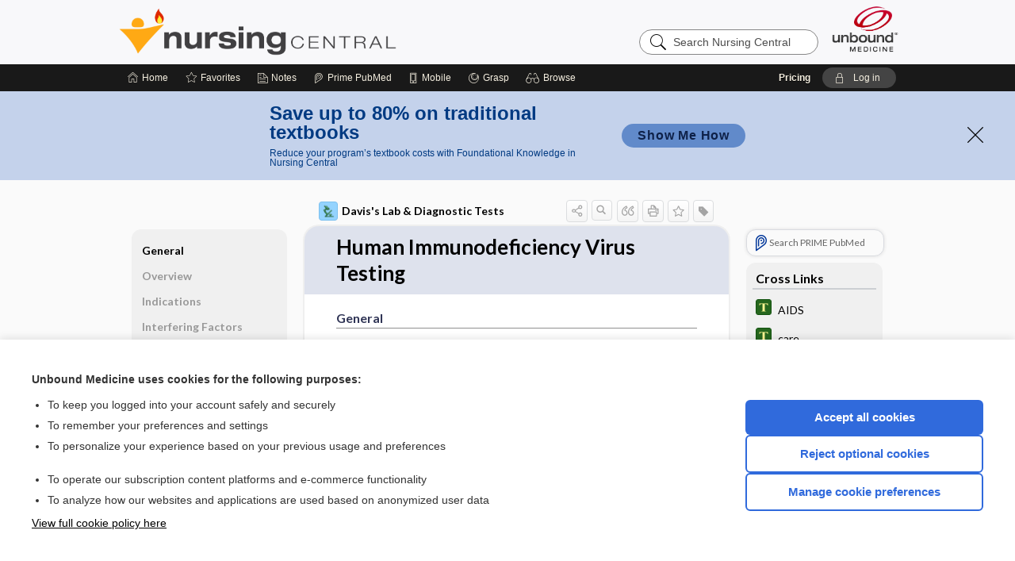

--- FILE ---
content_type: text/html; charset=UTF-8
request_url: https://nursing.unboundmedicine.com/nursingcentral/view/Davis-Lab-and-Diagnostic-Tests/425303/all/Human_Immunodeficiency_Virus_Testing?q=aid
body_size: 9043
content:
<!DOCTYPE HTML><html lang="en"><head><meta http-equiv="Content-Type" content="text/html; charset=UTF-8"><title>Human Immunodeficiency Virus Testing | Davis's Lab &amp; Diagnostic Tests</title><meta charset="utf-8"><meta name="viewport" content="width=device-width, initial-scale=1.0"><meta name="apple-itunes-app" content="app-id=300420397, affiliate-data=pt=10583&amp;ct=nursingcentral"><base href="https://nursing.unboundmedicine.com/nursingcentral/"><script>const generateRandomString = (length) => [...Array(length)].map(() => 'ABCDEFGHIJKLMNOPQRSTUVWXYZabcdefghijklmnopqrstuvwxyz0123456789'[Math.floor(Math.random() * 62)]).join('');window.unbound_version=("26.01.15_03" == "[BUILD]") ? generateRandomString(8) : "26.01.15_03"</script><link rel="manifest" href="https://nursing.unboundmedicine.com/nursingcentral/pramanifest"><meta name="google-site-verification" content=""><link rel="icon" type="image/png" href="https://nursing.unboundmedicine.com/nursingcentral/repview?type=598-1020&amp;name=12_1238042_Standard"><link rel="apple-touch-icon" href="https://nursing.unboundmedicine.com/nursingcentral/repview?type=598-1020&amp;name=12_1238042_Standard"><meta name="description" content="Human Immunodeficiency Virus Testing answers are found in the Davis's Lab &amp; Diagnostic Tests powered by Unbound Medicine. Available for iPhone, iPad, Android, and Web."><meta property="og:title" content="Human Immunodeficiency Virus Testing | Davis's Lab &amp; Diagnostic Tests"><meta property="og:url" content="https://nursing.unboundmedicine.com/nursingcentral/view/Davis-Lab-and-Diagnostic-Tests/425303/all/Human_Immunodeficiency_Virus_Testing?refer=true"><meta property="og:image" content="https://nursing.unboundmedicine.com/nursingcentral/cati/i72/446.png?v=179"><meta property="og:description" content="Human Immunodeficiency Virus Testing was found in Nursing Central, trusted medicine information."><link rel="stylesheet" type="text/css" href="./css/s_screen.css?v=26.01.15_03"><link rel="stylesheet" type="text/css" href="./css/commonCss.css?v=26.01.15_03"><link id="category-css" rel="stylesheet" type="text/css" href="https://nursing.unboundmedicine.com/nursingcentral/catcss/446/179/css"><link href="https://fonts.googleapis.com/css?family=Lato:300,400,700,900" rel="stylesheet" type="text/css"><script language="JavaScript" src="./js/bundle/GdprConsent.js?v=26.01.15_03" type="text/javascript"></script><script>window.dataLayer = window.dataLayer || [];function gtag(){dataLayer.push(arguments);}gtag('consent', 'default', {'analytics_storage': 'denied','ad_storage': 'denied'});</script><script>(async function() { await window.gdpr.loadPreferences(); window.gdpr.updateGTMConsent(); })();</script><script>window.gdpr.setupGoogleTagManager('GTM-5NVJ575');</script><script language="JavaScript" src="./js/runFirst.js?v=26.01.15_03" type="text/javascript"></script><script language="JavaScript" src="./js/jquery-3.5.1.min.js" type="text/javascript"></script><script language="JavaScript" defer="true" src="./js/jquery-ui-1.13.2.min.js" type="text/javascript"></script><script language="JavaScript" src="./js/jquery.cookie.js" type="text/javascript"></script><script language="JavaScript" defer="true" src="./js/bundle/runtime.js?v=26.01.15_03" type="text/javascript"></script><script language="JavaScript" defer="true" src="./js/bundle/ubLib.js?v=26.01.15_03" type="text/javascript"></script><script language="JavaScript" src="./js/androidinstallprompt.js?v=26.01.15_03" type="text/javascript"></script><script language="JavaScript" defer="true" src="./js/bundle/ConsentBanner.js?v=26.01.15_03" type="text/javascript"></script></head><body data-authcat="anonymous" data-open="" abstyle="light" root-web-url="https://www.unboundmedicine.com" data-cmd="view" abc-welcome-style="btest" data-attempted="" class=" newFonts"><noscript><iframe src="https://www.googletagmanager.com/ns.html?id=GTM-5NVJ575" height="0" width="0" style="display:none;visibility:hidden"></iframe></noscript><header><div id="android-native-install-prompt" appname="nursingcentral"><div style="display:none;" data-gtm="appbanner-playstore-install" id="android-installed-gtm-button"></div><div style="display:none;" data-gtm="appbanner-playstore-cancel" id="android-cancel-gtm-button"></div><div style="display:none;" data-gtm="appbanner-playstore-show" id="android-show-gtm-button"></div><div id="close-android-native-install-prompt" role="button" aria-label="close install banner" data-gtm="appbanner-playstore-X"><img alt="close android install prompt" src="./images/closex.png"></div><div data-gtm="appbanner-playstore-click" id="android-native-install-prompt-activate"><img style="max-height:100%;" src="https://nursing.unboundmedicine.com/nursingcentral/repview?type=598-1020&amp;name=6_1238042_Standard" alt=""><div style="font-size:18px;color:#000;padding: 0 10px;">Download the app!</div><div style="font-size:18px;color:#226ece;margin-left:auto;">INSTALL</div></div></div><script type="text/javascript">checkBanners();</script><div id="header"><div class="skipnav"><a href="./view/Davis-Lab-and-Diagnostic-Tests/425303/all/Human_Immunodeficiency_Virus_Testing#document-navigation">Skip to main content navigation</a><a href="./view/Davis-Lab-and-Diagnostic-Tests/425303/all/Human_Immunodeficiency_Virus_Testing#document-body">Skip to main content</a></div><div role="banner" id="banner"><a aria-label="Unbound Medicine" href="https://www.unboundmedicine.com" class="ub-home"></a><form action="https://nursing.unboundmedicine.com/nursingcentral//search" method="GET" name="searchform" id="banner-search"><input type="hidden" name="st" value="OSS"><div class="banner-search-input-wrapper"><label for="banner-search-field" class="visuallyhidden">Search Nursing Central</label><input type="text" id="banner-search-field" class="search" autocomplete="off" name="q" value="" placeholder="Search Nursing Central"><input value="" type="submit"></div></form><a href="https://nursing.unboundmedicine.com/nursingcentral" class="app-home" style="background-image: url(&#34;https://nursing.unboundmedicine.com/nursingcentral/repview?type=598-1020&amp;name=10_1238042_Standard&#34;);">Nursing Central</a></div></div><div id="subheader"><div id="message-box"></div><nav aria-label="main" id="navigation" role="navigation" color_template="nursingcentral"><div class="burgerButton"><span class="burger"></span></div><ul id="navlist"><li id="home-link" title="Home"><a aria-label="Home" href="https://nursing.unboundmedicine.com/nursingcentral/"><span class="text fullScrOnly">Home</span></a></li><li id="fav-link" title="Favorites"><a class="favorites-link" id="favorites-link" href="https://nursing.unboundmedicine.com/nursingcentral/favorites"><span class="text">Favorites</span></a></li><li id="notes-link" title="Notes"><a class="notes-link" href="https://nursing.unboundmedicine.com/nursingcentral/notes"><span class="text">Notes</span></a></li><li id="prime-link" title="Prime PubMed" class=""><a aria-label="Prime" href="https://nursing.unboundmedicine.com/nursingcentral/prime"><span class="text">Prime<span class="fullScrOnly"> PubMed</span></span></a></li><li id="mobile-link" title="Mobile"><a href="https://nursing.unboundmedicine.com/nursingcentral/mobile" data-ckey=""><span class="text">Mobile</span></a></li><li id="grasp-link" title="Grasp"><a aria-label="Grasp" href="https://nursing.unboundmedicine.com/nursingcentral/grasp" rel="nofollow"><span class="text fullScrOnly">Grasp</span></a></li><li id="browse-list" title="Browse"><a role="button" aria-label="Browse" tabindex="0" id="browse-link"><span class="text fullScrOnly">Browse</span></a></li></ul><div id="greeting"><span id="greeting-text"><span class="text"><span class="textContents"></span><span class="textRepeat"></span></span></span><span class="gradientOverlay"></span><span><a id="pricing" href="https://nursing.unboundmedicine.com/nursingcentral/pricing" title="Pricing" data-gtm="header-gridenter">Pricing</a></span><a role="button" tabindex="0" id="logout" rel="nofollow" title="Log In" data-gtm="login-launch" class="quick-login"><span>Log in</span></a></div></nav></div></header><div class="subBanner" id="anonymous-sub-banner"><div class="subBannerContent horizontal"><div class="left"><div class="bigmessage">Save up to 80% on traditional textbooks</div><div class="smallmessage">Reduce your program’s textbook costs with Foundational Knowledge in Nursing Central</div></div><div class="right"><div class="buttons"><a webapp="nursingcentral" data-gtm="" href="https://www.unboundmedicine.com/solutions/nursing_schools#Fundamental" title="" class="filled button ">Show Me How</a></div></div></div><div class="close"><a href="dismiss-anonymous-sub-banner" title="Dismiss this banner" onclick="return false;" data-module-name="anonymous-sub-banner"></a></div></div><script type="text/javascript">checkSubBanners();</script><main role="main" id="page" class="group"><div id="browse-list-drop"></div><div id="content" class="unloaded"><div id="stickyHide" style="display: none;"></div><article aria-label="document" id="document-body" class="centercolumn"><span id="document-info" data-catcode="446" data-code="425303" data-type="FTD" data-proj_version="179"></span><div id="cat-title-box"><div id="document-category"><a href="./index/Davis-Lab-and-Diagnostic-Tests/All/A"><img alt="Davis's Lab &amp; Diagnostic Tests" src="./cati/i108/446.png?v=179">Davis's Lab &amp; Diagnostic Tests</a></div><div class="action-manager "><a id="share" data-gtm="record-icon-share" role="button" tabindex="0" aria-label="Sharing Options" aria-expanded="false" aria-controls="sharing-options" title="Share"></a><div role="region" aria-hidden="true" id="sharing-options"><ul class="share"><li><a id="share-email" data-gtm="record-icon-share-email" aria-label="Share via E-Mail" data-subject="I%20thought%20you%20would%20find%20this%20interesting" data-term="Human%20Immunodeficiency%20Virus%20Testing" data-myurl="https://nursing.unboundmedicine.com/nursingcentral/view/Davis-Lab-and-Diagnostic-Tests/425303/all/Human_Immunodeficiency_Virus_Testing%3Frefer=true" href="mailto:?body=I%20thought%20you%20would%20find%20this%20interesting%3A%20%0D%0A%0D%0AHuman%20Immunodeficiency%20Virus%20Testing%20-%20https://nursing.unboundmedicine.com/nursingcentral/view/Davis-Lab-and-Diagnostic-Tests/425303/all/Human_Immunodeficiency_Virus_Testing%3Frefer=true&amp;subject=I%20thought%20you%20would%20find%20this%20interesting"></a></li><li><a id="share-fb" rel="nofollow" data-gtm="record-icon-share-fb" aria-label="Share on Facebook" href="https://www.facebook.com/sharer.php?u=https://nursing.unboundmedicine.com/nursingcentral/view/Davis-Lab-and-Diagnostic-Tests/425303/all/Human_Immunodeficiency_Virus_Testing%3Frefer=true" target="sharing"></a></li></ul></div><a id="action-search" data-gtm="record-icon-search" role="button" tabindex="0" aria-label="Search Content" aria-expanded="false" aria-controls="sharing-options" title="Search Davis's Lab &amp; Diagnostic Tests"></a><div class="tooltip"><img src="./images/tooltip-triangle.png" alt=""><p></p></div><a id="cite" data-gtm="record-icon-cite" role="button" tabindex="0" rel="nofollow" title="Create Citation"></a><a id="print" data-gtm="record-icon-print" role="button" aria-label="Print" href="https://nursing.unboundmedicine.com/nursingcentral/pview/Davis-Lab-and-Diagnostic-Tests/425303/all/Human%20Immunodeficiency%20Virus%20Testing" title="Print PDF" rel="nofollow"></a><span id="favorite-status" data-gtm="record-icon-fav" data-favid="FTD-446-425303" role="button" tabindex="0" aria-label="Favorite Star" data-catcode="446" data-code="425303" data-page="all" data-toc="0" data-type="FTD" aria-pressed="false" title="Not Favorite"></span><a id="taglist" data-gtm="record-icon-tag" role="button" tabindex="0" class="tagged" title="Tag Record"></a><div class="tagging-box contentview-tagging-box" role="dialog" aria-label="Tag this record"><div class="tagging-box-inner"><h1>Tags</h1><input aria-labelledby="tag-document-label" type="text" id="tag-list" data-id=""><p id="tag-document-label">Type your tag names separated by a space and hit enter</p><div class="existing-tag-list"></div></div></div><div id="cat-search-popup" class="hidden-search"><div id="category-search" class=""><form action="./search" method="GET" name="searchform" id="search-category"><input type="hidden" name="st" value="OSS"><input type="hidden" name="catcode" value="446"><div class="category-search-input-wrapper"><input value="" type="submit"><label for="category-search-field" class="visuallyhidden">Search Davis's Lab &amp; Diagnostic Tests</label><input type="text" id="category-search-field" class="search ui-autocomplete-input" autocomplete="off" name="q" value="" data-catcode="446" placeholder="Search Davis's Lab &amp; Diagnostic Tests"></div></form></div><div id="action-search-close">＋</div></div></div></div><div class="doc-title-box"><div class="inner-box"><h1 id="document-title">Human Immunodeficiency Virus Testing</h1></div></div><div class="document-content"><div class="doc-content-inner"><div class="author"></div><div class="newLocked"><a name="page0" class="section-anchor" aria-hidden="true"><h2 class="section-title"><span class=" div">General</span></h2></a><a name="0" class="section-anchor" aria-hidden="true"><h2 class="section-title"><span class=" div">General</span></h2></a><section class="section" data-bodysectionnum="0"><h2 class="section-title"><div>General</div></h2><p><span style="color: #990000;">Core Lab Study</span><br><br><b>Synonym/Acronym:</b><br>HIV-1/HIV-2.<br><br><b>Rationale</b><br>Test blood for the presence of antibodies that would indicate an HIV infection.<br><br>This Core Lab Study remains an important strategy for identifying infected individuals so treatment can begin as soon as possible; development of effective HIV therapies demonstrates that early interventions can significantly extend the life span of infected individuals. Awareness of HIV status also helps protect others from becoming infected.<br><br><b>Patient Preparation</b><br>There are no food, fluid, activity, or medication restrictions unless by medical direction.<br><br><b>Normal Findings</b><br>(Method: Chemiluminescent immunoassay) Negative (indicating absence of HIV).<br><br><b style="color:#990000">Critical Findings and Potential Interventions</b><br>Specific infectious organisms are required to be reported to local, state, and national departments of health. Lists of specific organisms may vary among facilities. State health departments provide information regarding reportable diseases, which can be accessed at each state health department website. The Centers for Disease Control and Prevention (CDC) provides information regarding national notifiable diseases at <a class="doclink " href="https://ndc.services.cdc.gov/search-results-year/" onclick="if(!(/iPhone|iPad|iPod|Android/i.test(navigator.userAgent))){ubLib.webappModule.oW('https://ndc.services.cdc.gov/search-results-year/','doclink',500,690,'yes'); return false;}">https://ndc .services.cdc.gov/search-results-year/</a>.</p></section><p style="text-align:center; padding-top: 10px" class="more2c"><span class="glasses"></span>There's more to see -- the rest of this topic is available only to subscribers.</p></div><div id="screenBackdrop"><div id="citationMan" role="dialog" aria-label="Citation Tool"><div class="citationFormats"><h3>Citation</h3><div class="citationFormat active" format="mla"><span class="citation" title="MLA format citation">Van Leeuwen, Anne M., and Mickey Lynn. Bladh. "Human Immunodeficiency Virus Testing." <i>Davis's Lab &amp; Diagnostic Tests</i>, 11th ed., F.A. Davis Company, 2025. <i>Nursing Central</i>, nursing.unboundmedicine.com/nursingcentral/view/Davis-Lab-and-Diagnostic-Tests/425303/all/Human_Immunodeficiency_Virus_Testing. </span></div><div class="citationFormat " format="ama"><span class="citation" title="AMA format citation">Van Leeuwen AMA, Bladh MLM. Human Immunodeficiency Virus Testing. <i>Davis's Lab &amp; Diagnostic Tests</i>. F.A. Davis Company; 2025. https://nursing.unboundmedicine.com/nursingcentral/view/Davis-Lab-and-Diagnostic-Tests/425303/all/Human_Immunodeficiency_Virus_Testing. Accessed January 21, 2026.</span></div><div class="citationFormat " format="apa"><span class="citation" title="APA format citation">Van Leeuwen, A. M., &amp; Bladh, M. L. (2025). Human Immunodeficiency Virus Testing. In <i>Davis's Lab &amp; Diagnostic Tests</i> (11th ed.). F.A. Davis Company. https://nursing.unboundmedicine.com/nursingcentral/view/Davis-Lab-and-Diagnostic-Tests/425303/all/Human_Immunodeficiency_Virus_Testing</span></div><div class="citationFormat " format="vancouver"><span class="citation" title="VANCOUVER format citation">Van Leeuwen AMA, Bladh MLM. Human Immunodeficiency Virus Testing [Internet]. In: <i>Davis's Lab &amp; Diagnostic Tests</i>. F.A. Davis Company; 2025. [cited 2026 January 21]. Available from: https://nursing.unboundmedicine.com/nursingcentral/view/Davis-Lab-and-Diagnostic-Tests/425303/all/Human_Immunodeficiency_Virus_Testing.</span></div></div><div id="citationToolbar"><div class="notes"><span class="note ama">* Article titles in AMA citation format should be in sentence-case</span></div><button class="copy" title="Copy to clipboard">Copy</button><button class="download" title="Download .ris file">Download</button><select id="citationSelect" def="mla"><option selected="true" format="mla">MLA</option><option format="ama">AMA</option><option format="apa">APA</option><option format="vancouver">VANCOUVER</option></select></div><div id="risFile">TY  -  ELEC
T1  -  Human Immunodeficiency Virus Testing
ID  -  425303
A1  -  Bladh,Mickey Lynn,
AU  -  Van Leeuwen,Anne M,

BT  -  Davis's Laboratory &amp; Diagnostic Tests
UR  -  https://nursing.unboundmedicine.com/nursingcentral/view/Davis-Lab-and-Diagnostic-Tests/425303/all/Human_Immunodeficiency_Virus_Testing
PB  -  F.A. Davis Company
ET  -  11
DB  -  Nursing Central
DP  -  Unbound Medicine
ER  -  
</div></div></div><div id="inlinePview"><div class="pviewContent"></div></div></div></div></article><div id="try-now-dialog" class="try-now-dialog" style="display:none;"><div class="try-now-close" icon-name="close" data-icon=""></div><div class="try-now-title">Try the app for free!</div><p><strong>1. Download</strong> the Nursing Central app by <span class="red">Unbound Medicine</span></p><p style="margin-top:10px">2. Select <strong>Try/Buy</strong> and follow instructions to begin your free 30-day trial</p><span class="small">You can cancel anytime within the 30-day trial, or continue using Nursing Central to begin a 1-year subscription ($39.95)</span><div class="stores" style=""><div class="store-item"><a href="https://itunes.apple.com/us/app/id300420397?mt=8&amp;pt=10583&amp;ct=PricingGrid%testid%" class="appleStore" target="app_store"><span class="apple-icon"></span><img alt="Appstore" data-gtm="try-now-appstore" class="storeLink" src="./images/ios-appstore-badge.png"></a></div><div class="store-item"><a href="https://play.google.com/store/apps/details?id=com.unbound.android.ubnc2l" class="googleStore" target="gplay_store"><span class="android-icon"></span><img alt="Google Play" data-gtm="try-now-playstore" class="storeLink" src="./images/google-play-badge.png"></a></div></div></div><aside id="document-sidebar" class="sidebarScroll"><div class="inner-wrapper"><div class="rnbu"><a id="prime-search-link" rel="nofollow" class="primeLogo search med-link" href="https://unboundmedicine.com/prime?st=M&amp;keywords=Human Immunodeficiency Virus Testing"><span class="link-text">Search PRIME PubMed</span></a></div><div id="crosslinks" class="sidebox"><div class="sidebox-title"><h2>Cross Links</h2></div><div class="inner-box"><div class="sidebox-list"><div class="sidebox-list-item"><a class="sidebox-link xlink " data-gtm="crosslink-click" aria-label="Tabers Dictionary" href="./view/Tabers-Dictionary/729700/all/AIDS" title="Tabers Dictionary - AIDS"><span class="sblink-img"><img alt="Tabers Dictionary icon" src="./cati/i108/539.png?v=163"></span><span class="sblink-text">AIDS</span></a></div><div class="sidebox-list-item"><a class="sidebox-link xlink " data-gtm="crosslink-click" aria-label="Tabers Dictionary" href="./view/Tabers-Dictionary/743055/all/care" title="Tabers Dictionary - care"><span class="sblink-img"><img alt="Tabers Dictionary icon" src="./cati/i108/539.png?v=163"></span><span class="sblink-text">care</span></a></div><div class="sidebox-list-item"><a class="sidebox-link xlink " data-gtm="crosslink-click" aria-label="Diseases and Disorders" href="./view/Diseases-and-Disorders/73768/all/Human_Immunodeficiency_Virus_Disease" title="Diseases and Disorders - Human Immunodeficiency Virus Disease"><span class="sblink-img"><img alt="Diseases and Disorders icon" src="./cati/i108/380.png?v=45"></span><span class="sblink-text">Human Immunodeficiency Virus Disease</span></a></div><div class="sidebox-list-item"><a class="sidebox-link xlink " data-gtm="crosslink-click" aria-label="Tabers Dictionary" href="./view/Tabers-Dictionary/767492/all/Medical_Abbreviations" title="Tabers Dictionary - Medical Abbreviations"><span class="sblink-img"><img alt="Tabers Dictionary icon" src="./cati/i108/539.png?v=163"></span><span class="sblink-text">Medical Abbreviations</span></a></div><div class="sidebox-list-item"><a class="sidebox-link xlink " data-gtm="crosslink-click" aria-label="Tabers Dictionary" href="./view/Tabers-Dictionary/758645/all/tuberculin_skin_test" title="Tabers Dictionary - tuberculin skin test"><span class="sblink-img"><img alt="Tabers Dictionary icon" src="./cati/i108/539.png?v=163"></span><span class="sblink-text">tuberculin skin test</span></a></div></div></div><div class="bottom"></div></div><div id="related-content" class="sidebox"><div class="sidebox-title"><h2>Related Topics</h2></div><div class="inner-box"><div class="sidebox-list"><div class="sidebox-list-item"><a data-gtm="relatedtopic-click" title="Taber's Medical Dictionary - care" href="./view/Tabers-Dictionary/743055/all/care"><span class="sblink-img"><img alt="Taber's Medical Dictionary icon" src="./cati/i108/539.png?v=163"></span><span class="sblink-text">care</span></a></div><div class="sidebox-list-item"><a data-gtm="relatedtopic-click" title="Davis's Lab &amp; Diagnostic Tests - Fecal Analysis" href="./view/Davis-Lab-and-Diagnostic-Tests/425326/all/Fecal_Analysis"><span class="sblink-img"><img alt="Davis's Lab &amp; Diagnostic Tests icon" src="./cati/i108/446.png?v=179"></span><span class="sblink-text">Fecal Analysis</span></a></div><div class="sidebox-list-item"><a data-gtm="relatedtopic-click" title="Taber's Medical Dictionary - AIDS" href="./view/Tabers-Dictionary/729700/all/AIDS"><span class="sblink-img"><img alt="Taber's Medical Dictionary icon" src="./cati/i108/539.png?v=163"></span><span class="sblink-text">AIDS</span></a></div></div></div><div class="bottom"></div></div></div></aside><nav aria-label="document" id="document-navigation" class="sidebarScroll "><div class="inner-wrapper"><div id="doc-nav-inner" class="fulldoc"><div class="doc-root-node nav-block parent firstload" id="current-node"><a href="./view/Davis-Lab-and-Diagnostic-Tests/425303/all/Human_Immunodeficiency_Virus_Testing" rel="nofollow">Human Immunodeficiency Virus Testing</a></div><div class="nav-block parent" anchor="0"><a href="./view/Davis-Lab-and-Diagnostic-Tests/425303/all/Human_Immunodeficiency_Virus_Testing#0" rel="nofollow">General</a></div><div class="nav-block parent" anchor="1"><a href="./view/Davis-Lab-and-Diagnostic-Tests/425303/all/Human_Immunodeficiency_Virus_Testing#1" rel="nofollow">Overview</a></div><div class="nav-block parent" anchor="2"><a href="./view/Davis-Lab-and-Diagnostic-Tests/425303/all/Human_Immunodeficiency_Virus_Testing#2" rel="nofollow">Indications</a></div><div class="nav-block parent" anchor="3"><a href="./view/Davis-Lab-and-Diagnostic-Tests/425303/all/Human_Immunodeficiency_Virus_Testing#3" rel="nofollow">Interfering Factors</a></div><div class="nav-block parent" anchor="4"><a href="./view/Davis-Lab-and-Diagnostic-Tests/425303/all/Human_Immunodeficiency_Virus_Testing#4" rel="nofollow">Potential Medical Diagnosis: Clinical Significance of Results</a></div><div class="nav-block parent" anchor="5"><a href="./view/Davis-Lab-and-Diagnostic-Tests/425303/all/Human_Immunodeficiency_Virus_Testing#5" rel="nofollow">Nursing Implications, Nursing Process, Clinical Judgement</a></div><div class="nav-block child" anchor="5.0"><a href="./view/Davis-Lab-and-Diagnostic-Tests/425303/all/Human_Immunodeficiency_Virus_Testing#5.0" rel="nofollow">Potential Problems: Assessment &amp; Nursing Diagnosis ​/ ​Analysis</a></div><div class="nav-block child" anchor="5.1"><a href="./view/Davis-Lab-and-Diagnostic-Tests/425303/all/Human_Immunodeficiency_Virus_Testing#5.1" rel="nofollow">Before the Study: Planning and Implementation</a></div><div class="nav-block child" anchor="5.2"><a href="./view/Davis-Lab-and-Diagnostic-Tests/425303/all/Human_Immunodeficiency_Virus_Testing#5.2" rel="nofollow">After the Study: Implementation &amp; Evaluation Potential Nursing Actions</a></div></div><div class="nav-handle"></div><div class="vis_test"></div></div></nav></div></main><div id="expired-dialog" class="expired-dialog" style="display:none;"><div class="expired-close" icon-name="close" data-icon=""></div><div class="expired-title">Your free 1 year of online access expired <span id="exp-dialog-date">&nbsp;</span>.</div><p style="margin-bottom:20px">Want to regain access to Nursing Central?</p><p style="margin-top:10px"><button onclick="ubLib.webappModule.hideDialog('expired');ubLib.webappModule.showDialog('expiration-renew');" class="blue-button">Renew my subscription</button></p><p style="margin-top:10px"><button onclick="ubLib.webappModule.hideDialog('expired');" class="white-button">Not now - I'd like more time to decide</button></p></div><div id="loginPopupHolder"><div id="loginPopup"><div class="close" data-gtm="login-X" role="button" tabindex="0"></div><div class="loginTitle"><h2><span class="text">Log in to </span><span class="appName">Nursing Central</span></h2></div><div class="login-alert"></div><div id="forgotpassword"><div class="learnmoreBlock toggleableContainer expanded"><form action="https://nursing.unboundmedicine.com/lookupjson" id="form1" method="post" name="form1"><input name="subcmd" type="hidden" value="preset"><input name="ns" type="hidden" value="ubnurse"><input name="authentProduct" type="hidden" value="nursecentral"><label for="username"><h2 class="toggle"><span>Forgot Your Password?</span></h2><span class="text toggleable">Enter your username below and we'll send you an email explaining how to change your password.</span></label><div class="inputs toggleable"><input autocapitalize="off" autocorrect="off" id="username" name="username" size="30" type="text" placeholder="Username" required="true"><span class="text">Note: Your username may be different from the email address used to register your account.</span><div id="recaptcha-form1" class="recaptcha-container"></div><input class="request button-css_grey" type="submit" value="Request password reset"></div></form></div><div class="learnmoreBlock toggleableContainer"><form action="https://nursing.unboundmedicine.com/lookupjson" id="form2" method="post" name="form2"><input name="subcmd" type="hidden" value="lu"><input name="ns" type="hidden" value="ubnurse"><input name="authentProduct" type="hidden" value="nursecentral"><label for="fu_email"><h2 class="toggle"><span>Forgot Your Username?</span></h2><span class="text toggleable hide">Enter your email below and we'll resend your username to you.</span></label><div class="inputs toggleable hide"><input autocapitalize="off" autocorrect="off" id="fu_email" name="email" size="30" type="email" placeholder="emailaddress@email.com" required="true" pattern=".+@.+" title="emailaddress@email.com"><div id="recaptcha-form2" class="recaptcha-container"></div><input class="request button-css_grey" type="submit" value="Request username"></div></form></div><div class="learnmoreBlock"><h2>Contact Support</h2><div class="text">If you need further assistance, please contact Support.</div><ul class="supportLinks"><li id="web"><span class="icon"></span><a href="https://www.unboundmedicine.com/support">unboundmedicine.com/support</a></li><li id="ub_email"><span class="icon"></span><a href="mailto:support@unboundmedicine.com?subject= Support - ucentral">support@unboundmedicine.com</a></li><li id="phone"><span class="icon"></span><div class="phoneStuff"><span class="phoneNum">610-627-9090</span><span class="phoneTime">(Monday - Friday, 9 AM - 5 PM EST.)</span></div></li></ul></div><div id="fpSentMsg"><div class="img"><span class="text"></span></div><div class="pass-msg"><span class="text">Password reset sent</span></div><div class="uname-msg"><span class="text">Username sent</span></div></div></div><div class="login-box"><form action="./home" id="popup-login" method="post"><div class="inputs"><input type="hidden" name="login" value="true"><div class="txt-inputs" style="order:1"><input type="text" name="username" id="popup-username" aria-label="Username (required)" placeholder="Username" autocorrect="off" autocapitalize="off" required="true" aria-required="true"><div class="password-holder"><input type="password" name="password" id="popup-password" value="" aria-label="Password (required)" placeholder="Password" autocomplete="off" autocorrect="off" autocapitalize="off" required="true" aria-required="true"><span class="show-passwd" title="Show password"></span></div></div><div class="checkboxes" style="order:2"><input aria-labelledby="popup-remember-label" type="checkbox" id="popup-remember" name="remember" value="true" class="responsiveCheckbox" data-gtm="login-remember-me"><label id="popup-remember-label" for="popup-remember">Remember Me</label></div><div class="buttons" style="order:3"><input type="submit" id="popup-login-button" value="Log in" data-gtm="login-submit" class="button"><span class="text sep">OR</span><a rel="nofollow noopener" target="_blank" class="button inst_login" href="https://www.unboundmedicine.com/oauth/sso?fallback=nursingcentral&amp;filter=ubnurse">Log in with Single Sign On</a></div><div class="fp-links"><span tabindex="0" id="popup-forgot-password" data-gtm="login-forgot">Forgot your username or password?</span></div></div></form></div><div class="login-footer"><div class="holder"><div class="image"><img src="https://nursing.unboundmedicine.com/nursingcentral/repview?type=598-1020&amp;name=13_1238042_Standard" type="598-1020" name="13_1238042_Standard" alt="Purchase Nursing Central"></div><div class="textStuff"><div class="topTxt"><span class="text">New to Nursing Central?</span></div><div class="bottomTxt"><a href="https://unboundmedicine.com/markred/NCLogin?utm_source=nc&amp;utm_medium=web&amp;utm_campaign=login" data-gtm="login-purchase">Purchase a subscription</a></div></div></div></div></div><div id="uCantDoDat"><div class="header"><span class="headImg"><img src="" alt=""></span><span class="headTxt"></span></div><div class="mainMsg"><span class="reqMsg">A Nursing Central subscription is required to </span><span class="reqActions"></span></div><div class="actions"><div class="action"><span class="text">Already have an account?</span><span class="logIn doIt quick-login" data-gtm="login-launch">Log In</span></div><div class="login-footer"><div class="holder"><div class="image"><img src="https://nursing.unboundmedicine.com/nursingcentral/repview?type=598-1020&amp;name=13_1238042_Standard" type="598-1020" name="13_1238042_Standard" alt="Purchase Nursing Central"></div><div class="textStuff"><div class="topTxt"><span class="text">New to Nursing Central?</span></div><div class="bottomTxt"><a href="https://unboundmedicine.com/markred/NCLogin?utm_source=nc&amp;utm_medium=web&amp;utm_campaign=login" data-gtm="login-purchase">Purchase a subscription</a></div></div></div></div></div></div><div id="loginBackdrop" data-gtm="login-X"></div></div><div class="footerPopup" id="locked-popup"><div class="fpContent vertical"><div class="bigmessage">Want to read the entire topic?</div><div class="buttons"><a webapp="nursingcentral" data-gtm="locked-purchase-banner" href="https://www.unboundmedicine.com/markred/unlocknc" title="Subscribe Now" class="filled button  subscribe" target="_blank">Purchase a subscription</a><span class="button hollow quick-login" data-gtm="locked-login-banner" buttonType="hollow" title="I'm already a subscriber">I’m already a subscriber</span></div><div class="smallmessage"><a href="./index/Davis-Lab-and-Diagnostic-Tests/Sample_Entries" title="Browse sample entries">Browse sample topics</a></div></div></div><script type="text/javascript">checkFooterPopups();</script><footer role="contentinfo"><div id="footer-links"><a href="https://www.unboundmedicine.com" id="corporate-logo"><img src="https://nursing.unboundmedicine.com/nursingcentral/./images/unboundlogo.png" alt="Unbound Medicine logo"></a><div class="linkBlocks"><ul><li><a href="./" target="_top" id="footer-first">Home</a></li><li><a href="https://www.unboundmedicine.com/contact?svar=a%7cub&amp;svar=c%7cnursingcentral">Contact Us</a></li></ul><ul><li><a href="javascript:ubLib.webappModule.oW('https://www.unboundmedicine.com/privacy','_blank',580,720,'yes');">Privacy / Disclaimer</a></li><li><a href="javascript:ubLib.webappModule.oW('https://www.unboundmedicine.com/terms_of_service','_blank',580,720,'yes');">Terms of Service</a></li></ul><ul><li><a role="button" tabindex="0" id="footer-last" rel="nofollow" class="quick-login">Log in</a></li><li><a href="#" onclick="showCookieSettings(); return false;" rel="nofollow">Cookie Preferences</a></li></ul></div><p class="copyright">© 2000–2026 Unbound Medicine, Inc. All rights reserved</p><div id="connect"><h2>CONNECT WITH US</h2><p><a rel="noopener" data-icon="" id="facebook" href="https://www.facebook.com/unboundmedicineinc" target="_blank">facebook</a><a rel="noopener" data-icon="" id="instagram" href="https://www.instagram.com/unboundmedicine/" target="_blank">instagram</a><a rel="noopener" data-icon="" id="youtube" href="https://www.youtube.com/unboundmedicine" target="_blank">youtube</a><a rel="noopener" data-icon="" id="linkedin" href="https://www.linkedin.com/company/unbound-medicine" target="_blank">LinkedIn</a></p></div></div><span style="display:none;">26.01.15-26.01.15_03</span></footer><script type="text/javascript">window.addEventListener('DOMContentLoaded', function(event) {if (window.gdpr && window.gdpr.hasAnalyticsConsent && window.gdpr.hasAnalyticsConsent()) {typeof gtag === 'function' && gtag('event', 'page_view',{page_title: 'Human Immunodeficiency Virus Testing | Davis Lab and Diagnostic Tests', 'page_location': window.removeSensitiveParams(['akey','ck','q']),content_id: '425303',cat_code: '446'});}ubLib.dialogsModule.init();ubLib.loginModule.init();if(typeof ubLib.autocompleteModule.init === 'function'){ubLib.autocompleteModule.init();}ubLib.webappModule.init();ubLib.contentModule.initContent();ubLib.graspModule.standardBindings();ubLib.graspModule.contentGraspBindings();ubLib.notesModule.init({enabled:false, glimpse:true});ubLib.catoutlineModule.init();});</script></body></html>